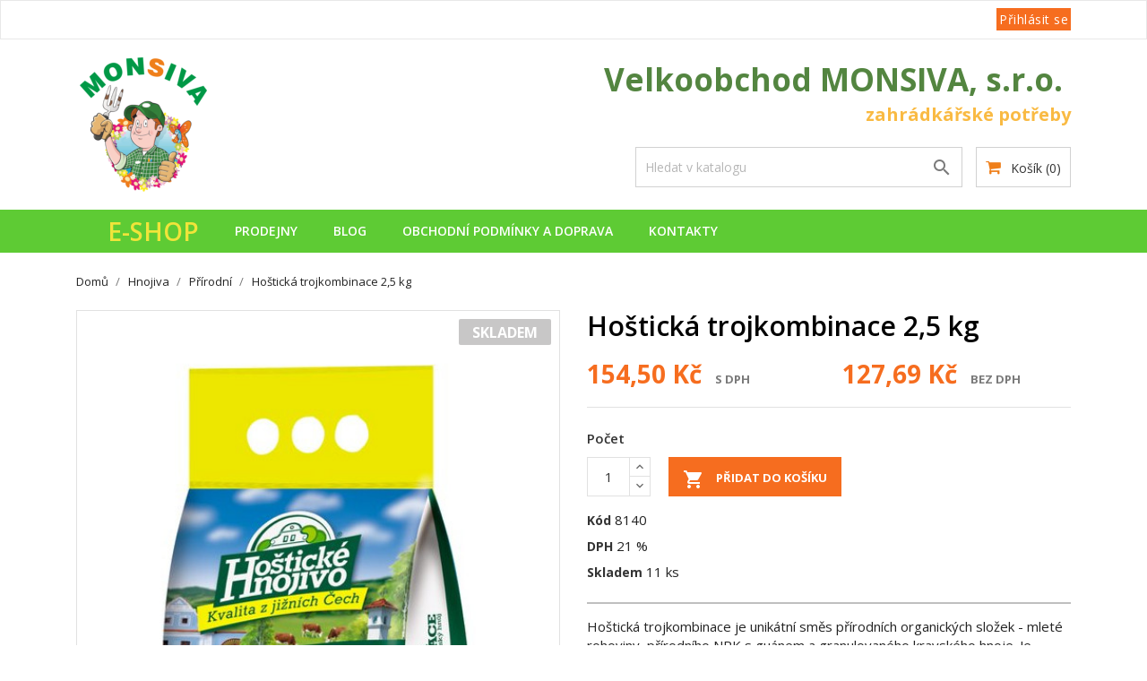

--- FILE ---
content_type: text/html; charset=utf-8
request_url: https://www.monsiva.cz/prirodni/1474-hosticka-trojkombinace-25-kg.html
body_size: 11474
content:
<!doctype html>
<html lang="cs">

    <head>
        
            
  <meta charset="utf-8">


  <meta http-equiv="x-ua-compatible" content="ie=edge">



    <link rel="canonical" href="https://www.monsiva.cz/prirodni/1474-hosticka-trojkombinace-25-kg.html">

  <title>Hoštická trojkombinace 2,5 kg</title>
  <meta name="description" content="">
  <meta name="keywords" content="">
        <link rel="canonical" href="https://www.monsiva.cz/prirodni/1474-hosticka-trojkombinace-25-kg.html">
  


  <meta name="viewport" content="width=device-width, initial-scale=1">



  <link rel="icon" type="image/vnd.microsoft.icon" href="https://www.monsiva.cz/img/favicon.ico?1689234730">
  <link rel="shortcut icon" type="image/x-icon" href="https://www.monsiva.cz/img/favicon.ico?1689234730">
  <link href="https://fonts.googleapis.com/css?family=Open+Sans:300,400,600,700" rel="stylesheet">



    <link rel="stylesheet" href="https://www.monsiva.cz/themes/bizkick/assets/cache/theme-e66ac784.css" type="text/css" media="all">




  

  <script type="text/javascript">
        var prestashop = {"cart":{"products":[],"totals":{"total":{"type":"total","label":"Celkem","amount":0,"value":"0,00\u00a0K\u010d"},"total_including_tax":{"type":"total","label":"Celkem (s DPH)","amount":0,"value":"0,00\u00a0K\u010d"},"total_excluding_tax":{"type":"total","label":"Celkem (bez DPH)","amount":0,"value":"0,00\u00a0K\u010d"}},"subtotals":{"products":{"type":"products","label":"Mezisou\u010det","amount":0,"value":"0,00\u00a0K\u010d"},"discounts":null,"shipping":{"type":"shipping","label":"Doru\u010den\u00ed","amount":0,"value":""},"tax":null},"products_count":0,"summary_string":"0 polo\u017eek","vouchers":{"allowed":0,"added":[]},"discounts":[],"minimalPurchase":0,"minimalPurchaseRequired":""},"currency":{"id":1,"name":"\u010cesk\u00e1 koruna","iso_code":"CZK","iso_code_num":"203","sign":"K\u010d"},"customer":{"lastname":null,"firstname":null,"email":null,"birthday":null,"newsletter":null,"newsletter_date_add":null,"optin":null,"website":null,"company":null,"siret":null,"ape":null,"is_logged":false,"gender":{"type":null,"name":null},"addresses":[]},"language":{"name":"\u010ce\u0161tina (Czech)","iso_code":"cs","locale":"cs-CZ","language_code":"cs-CZ","is_rtl":"0","date_format_lite":"d.m.Y","date_format_full":"d.m.Y H:i:s","id":1},"page":{"title":"","canonical":"https:\/\/www.monsiva.cz\/prirodni\/1474-hosticka-trojkombinace-25-kg.html","meta":{"title":"Ho\u0161tick\u00e1 trojkombinace 2,5 kg","description":"","keywords":"","robots":"index"},"page_name":"product","body_classes":{"lang-cs":true,"lang-rtl":false,"country-CZ":true,"currency-CZK":true,"layout-full-width":true,"page-product":true,"tax-display-enabled":true,"product-id-1474":true,"product-Ho\u0161tick\u00e1 trojkombinace 2,5 kg":true,"product-id-category-33":true,"product-id-manufacturer-0":true,"product-id-supplier-0":true,"product-available-for-order":true},"admin_notifications":[]},"shop":{"name":"Monsiva","logo":"https:\/\/www.monsiva.cz\/img\/logo-1684940809.jpg","stores_icon":"https:\/\/www.monsiva.cz\/img\/logo_stores.png","favicon":"https:\/\/www.monsiva.cz\/img\/favicon.ico"},"urls":{"base_url":"https:\/\/www.monsiva.cz\/","current_url":"https:\/\/www.monsiva.cz\/prirodni\/1474-hosticka-trojkombinace-25-kg.html","shop_domain_url":"https:\/\/www.monsiva.cz","img_ps_url":"https:\/\/www.monsiva.cz\/img\/","img_cat_url":"https:\/\/www.monsiva.cz\/img\/c\/","img_lang_url":"https:\/\/www.monsiva.cz\/img\/l\/","img_prod_url":"https:\/\/www.monsiva.cz\/img\/p\/","img_manu_url":"https:\/\/www.monsiva.cz\/img\/m\/","img_sup_url":"https:\/\/www.monsiva.cz\/img\/su\/","img_ship_url":"https:\/\/www.monsiva.cz\/img\/s\/","img_store_url":"https:\/\/www.monsiva.cz\/img\/st\/","img_col_url":"https:\/\/www.monsiva.cz\/img\/co\/","img_url":"https:\/\/www.monsiva.cz\/themes\/bizkick\/assets\/img\/","css_url":"https:\/\/www.monsiva.cz\/themes\/bizkick\/assets\/css\/","js_url":"https:\/\/www.monsiva.cz\/themes\/bizkick\/assets\/js\/","pic_url":"https:\/\/www.monsiva.cz\/upload\/","pages":{"address":"https:\/\/www.monsiva.cz\/adresa","addresses":"https:\/\/www.monsiva.cz\/adresy","authentication":"https:\/\/www.monsiva.cz\/prihlaseni","cart":"https:\/\/www.monsiva.cz\/kosik","category":"https:\/\/www.monsiva.cz\/index.php?controller=category","cms":"https:\/\/www.monsiva.cz\/index.php?controller=cms","contact":"https:\/\/www.monsiva.cz\/kontakt","discount":"https:\/\/www.monsiva.cz\/sleva","guest_tracking":"https:\/\/www.monsiva.cz\/sledovani-objednavky-navstevnika","history":"https:\/\/www.monsiva.cz\/historie-objednavek","identity":"https:\/\/www.monsiva.cz\/osobni-udaje","index":"https:\/\/www.monsiva.cz\/","my_account":"https:\/\/www.monsiva.cz\/muj-ucet","order_confirmation":"https:\/\/www.monsiva.cz\/potvrzeni-objednavky","order_detail":"https:\/\/www.monsiva.cz\/index.php?controller=order-detail","order_follow":"https:\/\/www.monsiva.cz\/sledovani-objednavky","order":"https:\/\/www.monsiva.cz\/objednavka","order_return":"https:\/\/www.monsiva.cz\/index.php?controller=order-return","order_slip":"https:\/\/www.monsiva.cz\/dobropis","pagenotfound":"https:\/\/www.monsiva.cz\/stranka-nenalezena","password":"https:\/\/www.monsiva.cz\/obnova-hesla","pdf_invoice":"https:\/\/www.monsiva.cz\/index.php?controller=pdf-invoice","pdf_order_return":"https:\/\/www.monsiva.cz\/index.php?controller=pdf-order-return","pdf_order_slip":"https:\/\/www.monsiva.cz\/index.php?controller=pdf-order-slip","prices_drop":"https:\/\/www.monsiva.cz\/slevy","product":"https:\/\/www.monsiva.cz\/index.php?controller=product","search":"https:\/\/www.monsiva.cz\/vyhledavani","sitemap":"https:\/\/www.monsiva.cz\/mapa-stranek","stores":"https:\/\/www.monsiva.cz\/prodejny","supplier":"https:\/\/www.monsiva.cz\/dodavatele","register":"https:\/\/www.monsiva.cz\/prihlaseni?create_account=1","order_login":"https:\/\/www.monsiva.cz\/objednavka?login=1"},"alternative_langs":[],"theme_assets":"\/themes\/bizkick\/assets\/","actions":{"logout":"https:\/\/www.monsiva.cz\/?mylogout="},"no_picture_image":{"bySize":{"small_default":{"url":"https:\/\/www.monsiva.cz\/img\/p\/cs-default-small_default.jpg","width":98,"height":124},"cart_default":{"url":"https:\/\/www.monsiva.cz\/img\/p\/cs-default-cart_default.jpg","width":125,"height":159},"home_default":{"url":"https:\/\/www.monsiva.cz\/img\/p\/cs-default-home_default.jpg","width":350,"height":446},"medium_default":{"url":"https:\/\/www.monsiva.cz\/img\/p\/cs-default-medium_default.jpg","width":452,"height":575},"large_default":{"url":"https:\/\/www.monsiva.cz\/img\/p\/cs-default-large_default.jpg","width":513,"height":655}},"small":{"url":"https:\/\/www.monsiva.cz\/img\/p\/cs-default-small_default.jpg","width":98,"height":124},"medium":{"url":"https:\/\/www.monsiva.cz\/img\/p\/cs-default-home_default.jpg","width":350,"height":446},"large":{"url":"https:\/\/www.monsiva.cz\/img\/p\/cs-default-large_default.jpg","width":513,"height":655},"legend":""}},"configuration":{"display_taxes_label":true,"display_prices_tax_incl":true,"is_catalog":false,"show_prices":true,"opt_in":{"partner":false},"quantity_discount":{"type":"discount","label":"Jednotkov\u00e1 sleva"},"voucher_enabled":0,"return_enabled":0},"field_required":[],"breadcrumb":{"links":[{"title":"Dom\u016f","url":"https:\/\/www.monsiva.cz\/"},{"title":"Hnojiva","url":"https:\/\/www.monsiva.cz\/29-hnojiva"},{"title":"P\u0159\u00edrodn\u00ed","url":"https:\/\/www.monsiva.cz\/33-prirodni"},{"title":"Ho\u0161tick\u00e1 trojkombinace 2,5 kg","url":"https:\/\/www.monsiva.cz\/prirodni\/1474-hosticka-trojkombinace-25-kg.html"}],"count":4},"link":{"protocol_link":"https:\/\/","protocol_content":"https:\/\/"},"time":1768421803,"static_token":"1879958f66c4f656fa26315d9da4ce5c","token":"47e062a77db1b43cb0cea61f1b65258c","debug":false};
        var psemailsubscription_subscription = "https:\/\/www.monsiva.cz\/module\/ps_emailsubscription\/subscription";
        var psr_icon_color = "#F19D76";
      </script>



  



        
    <meta property="og:type" content="product">
    <meta property="og:url" content="https://www.monsiva.cz/prirodni/1474-hosticka-trojkombinace-25-kg.html">
    <meta property="og:title" content="Hoštická trojkombinace 2,5 kg">
    <meta property="og:site_name" content="Monsiva">
    <meta property="og:description" content="">
    <meta property="og:image" content="https://www.monsiva.cz/4343-large_default/hosticka-trojkombinace-25-kg.jpg">
    <meta property="product:pretax_price:amount" content="127.686">
    <meta property="product:pretax_price:currency" content="CZK">
    <meta property="product:price:amount" content="154.5">
    <meta property="product:price:currency" content="CZK">
            <meta property="product:weight:value" content="1.000000">
        <meta property="product:weight:units" content="kg">
    
    </head>

    <body id="product" class="lang-cs country-cz currency-czk layout-full-width page-product tax-display-enabled product-id-1474 product-hosticka-trojkombinace-2-5-kg product-id-category-33 product-id-manufacturer-0 product-id-supplier-0 product-available-for-order">

        
            
        

    <main>
        
                    

        <header id="header">
            
                
    <div class="header-banner">
        <!--div class="my-header-banner">
</div-->
        
    </div>



    <nav class="header-nav" style="line-height: 1">
        <div class="container">
            <div class="row">
                <div class="hidden-sm-down">
                    
                    <div class="col-md-6 col-xs-12 payment-currency-block">
                        <div id="_desktop_currency_selector">
  <div class="currency-selector dropdown js-dropdown" style="display:none">
    <span id="currency-selector-label"></span>
    <button data-target="#" data-toggle="dropdown" class="hidden-sm-down btn-unstyle" aria-haspopup="true" aria-expanded="false" aria-label="Rozevírací nabídka měny">
      <span class="expand-more _gray-darker">CZK Kč</span>
      <i class="material-icons expand-more">&#xE5C5;</i>
    </button>
    <ul class="dropdown-menu hidden-sm-down" aria-labelledby="currency-selector-label">
              <li  class="current" >
          <a title="Česká koruna" rel="nofollow" href="https://www.monsiva.cz/prirodni/1474-hosticka-trojkombinace-25-kg.html?SubmitCurrency=1&amp;id_currency=1" class="dropdown-item">CZK Kč</a>
        </li>
          </ul>
    <select class="link hidden-md-up" aria-labelledby="currency-selector-label">
              <option value="https://www.monsiva.cz/prirodni/1474-hosticka-trojkombinace-25-kg.html?SubmitCurrency=1&amp;id_currency=1" selected="selected">CZK Kč</option>
          </select>
  </div>
</div>

                    </div>
                    <div class="col-md-6 right-nav">
                        <div id="_desktop_user_info">
    <div class="user-info">
                    <a
                href="https://www.monsiva.cz/muj-ucet" class="myLoginButton"
                title="Přihlášení k vašemu zákaznickému účtu"
                rel="nofollow"
                >
                <i class="material-icons">&#xE7FF;</i>
                <span class="hidden-sm-down">Přihlásit se</span>
            </a>
            </div>
</div>

                    </div>
                </div>
                <div class="hidden-md-up text-sm-center mobile">
                    <div class="float-xs-left" id="menu-icon">
                        <i class="material-icons d-inline">&#xE5D2;</i>
                    </div>
                    <div class="float-xs-right" id="_mobile_cart"></div>
                    <div class="float-xs-right" id="_mobile_user_info"></div>
                    <div class="top-logo" id="_mobile_logo"></div>
                    <div class="clearfix"></div>
                </div>
            </div>
        </div>
    </nav>



    <div class="header-top">
        <div class="container">

            <div class="row">
                <div class="col-md-4  hidden-sm-down" id="_desktop_logo">
                    <a href="https://www.monsiva.cz/">
                        <img class="logo img-responsive" src="https://www.monsiva.cz/img/logo-1684940809.jpg" alt="Monsiva">
                    </a>
                </div>

                <div class="col-md-8 col-sm-12 position-static">
                    <div>
                        <div>
                            <div class="my_name" style="color: #538540;font-weight: bold;font-size:35px;float:right">Velkoobchod MONSIVA,  s.r.o.&nbsp;</div>
                            <div class="my_subname" style="color:#f9ba43;font-weight: bold;display: block;font-size:20px;float:right">zahrádkářské potřeby</div>
                            <!--div class="my_slogan">velkoobchodní i maloobchodní prodej &nbsp;</div-->
                        </div>
                    </div>

                    <div class="clearfix" style="margin-bottom:20px"></div>
                    
                    <div>
                        <div id="_desktop_cart">
  <div class="blockcart cart-preview inactive" data-refresh-url="//www.monsiva.cz/module/ps_shoppingcart/ajax">
    <div class="header">
              <i class="fa fa-shopping-cart" aria-hidden="true" style="color:#ef7f1a"></i>
        <span class="hidden-sm-down">Košík</span>
        <span class="cart-products-count">(0)</span>
          </div>
  </div>
</div>
<!-- Block search module TOP -->

<div id="search_widget" class="col-lg-6 col-md-5 col-sm-12 search-widget" data-search-controller-url="//www.monsiva.cz/vyhledavani">
	<form method="get" action="//www.monsiva.cz/vyhledavani">
		<input type="hidden" name="controller" value="search">
		<input type="text" name="s" value="" placeholder="Hledat v katalogu" aria-label="Vyhledávání">
		<button type="submit">
			<i class="material-icons search">&#xE8B6;</i>
      <span class="hidden-xl-down">Vyhledávání</span>
		</button>
	</form>
</div>
<!-- /Block search module TOP -->

                        <div class="clearfix"></div>
                    </div>
                </div>

            </div>
            <div id="mobile_top_menu_wrapper" class="row hidden-md-up" style="display:none;">
                <div class="js-top-menu mobile" id="_mobile_top_menu"></div>
                <div class="js-top-menu-bottom">
                    <div id="_mobile_currency_selector"></div>
                    <div id="_mobile_language_selector"></div>
                    <div id="_mobile_contact_link"></div>
                </div>
            </div>
        </div>
    </div>
    <div class="top-navigation-menu">
    <div class="top-navigation-menu-inner">
        <div class="container">
            <div class="menu navbar-block col-lg-8 col-md-7 js-top-menu position-static hidden-sm-down" id="_desktop_top_menu">
                <ul class="top-menu" id="top-menu" data-depth="0">
                    <li class="classic-list category has-child level0">
                        <a class="dropdown-item my-menu-link-over-main" xtitle="E-shop" href="javascript:void(0)" data-depth="0" onclick="mainMenu.responsiveMenuClick('my_produkty_menu');">
                            <span class="float-xs-right hidden-md-up">
                                <span class="navbar-toggler collapse-icons">
                                    <i class="material-icons add" id='my_produkty_menu_add'></i>
                                    <i class="material-icons remove" id='my_produkty_menu_remove'></i>
                                </span>
                            </span>
                            <span class="eShopMenu">E-shop</span>
                        </a>
                        <div class="classic-menu popover sub-menu js-sub-menu collapse" id="my_produkty_menu" style="top: 36px;">

                            <ul class="top-menu" data-depth="1">
                                                                
                                                                                                        <li class="classic-list category has-child level1">

                                        <div id="top_sub_menu_0">
                                            <ul class="top-menu" data-depth="2">
                                                                                                    <li class="classic-list category level2">
                                                        <a class="dropdown-item my-menu-link-over my-menu-link-over-under" href="https://www.monsiva.cz/26-substraty-a-mulce" data-depth="2" xtitle="Substráty a mulče">
                                                            <img src="https://www.monsiva.cz/img/c/26-small_default.jpg" style="width:55px" alt="Substráty a mulče" class='hidden-lg-down' />
                                                            Substráty a mulče
                                                        </a>
                                                    </li>
                                                                                                    <li class="classic-list category level2">
                                                        <a class="dropdown-item my-menu-link-over my-menu-link-over-under" href="https://www.monsiva.cz/29-hnojiva" data-depth="2" xtitle="Hnojiva">
                                                            <img src="https://www.monsiva.cz/img/c/29-small_default.jpg" style="width:55px" alt="Hnojiva" class='hidden-lg-down' />
                                                            Hnojiva
                                                        </a>
                                                    </li>
                                                                                                    <li class="classic-list category level2">
                                                        <a class="dropdown-item my-menu-link-over my-menu-link-over-under" href="https://www.monsiva.cz/37-postriky" data-depth="2" xtitle="Postřiky">
                                                            <img src="https://www.monsiva.cz/img/c/37-small_default.jpg" style="width:55px" alt="Postřiky" class='hidden-lg-down' />
                                                            Postřiky
                                                        </a>
                                                    </li>
                                                                                                    <li class="classic-list category level2">
                                                        <a class="dropdown-item my-menu-link-over my-menu-link-over-under" href="https://www.monsiva.cz/42-osiva-a-sadba" data-depth="2" xtitle="Osiva a sadba">
                                                            <img src="https://www.monsiva.cz/img/c/42-small_default.jpg" style="width:55px" alt="Osiva a sadba" class='hidden-lg-down' />
                                                            Osiva a sadba
                                                        </a>
                                                    </li>
                                                                                                    <li class="classic-list category level2">
                                                        <a class="dropdown-item my-menu-link-over my-menu-link-over-under" href="https://www.monsiva.cz/46-naradi" data-depth="2" xtitle="Nářadí">
                                                            <img src="https://www.monsiva.cz/img/c/46-small_default.jpg" style="width:55px" alt="Nářadí" class='hidden-lg-down' />
                                                            Nářadí
                                                        </a>
                                                    </li>
                                                                                                    <li class="classic-list category level2">
                                                        <a class="dropdown-item my-menu-link-over my-menu-link-over-under" href="https://www.monsiva.cz/53-kvetinace-obaly-a-truhliky" data-depth="2" xtitle="Květináče, obaly a truhlíky">
                                                            <img src="https://www.monsiva.cz/img/c/53-small_default.jpg" style="width:55px" alt="Květináče, obaly a truhlíky" class='hidden-lg-down' />
                                                            Květináče, obaly a truhlíky
                                                        </a>
                                                    </li>
                                                                                                    <li class="classic-list category level2">
                                                        <a class="dropdown-item my-menu-link-over my-menu-link-over-under" href="https://www.monsiva.cz/61-plachty-textilie-a-site" data-depth="2" xtitle="Plachty, textilie a sítě">
                                                            <img src="https://www.monsiva.cz/img/c/61-small_default.jpg" style="width:55px" alt="Plachty, textilie a sítě" class='hidden-lg-down' />
                                                            Plachty, textilie a sítě
                                                        </a>
                                                    </li>
                                                                                            </ul>
                                        </div>
                                    </li>
                                                                                                        <li class="classic-list category has-child level1">

                                        <div id="top_sub_menu_1">
                                            <ul class="top-menu" data-depth="2">
                                                                                                    <li class="classic-list category level2">
                                                        <a class="dropdown-item my-menu-link-over my-menu-link-over-under" href="https://www.monsiva.cz/66-hubici-pripravky-a-pasti" data-depth="2" xtitle="Hubící přípravky a pasti">
                                                            <img src="https://www.monsiva.cz/img/c/66-small_default.jpg" style="width:55px" alt="Hubící přípravky a pasti" class='hidden-lg-down' />
                                                            Hubící přípravky a pasti
                                                        </a>
                                                    </li>
                                                                                                    <li class="classic-list category level2">
                                                        <a class="dropdown-item my-menu-link-over my-menu-link-over-under" href="https://www.monsiva.cz/71-ostatni-zahradkarske-potreby" data-depth="2" xtitle="Ostatní zahrádkářské potřeby">
                                                            <img src="https://www.monsiva.cz/img/c/71-small_default.jpg" style="width:55px" alt="Ostatní zahrádkářské potřeby" class='hidden-lg-down' />
                                                            Ostatní zahrádkářské potřeby
                                                        </a>
                                                    </li>
                                                                                                    <li class="classic-list category level2">
                                                        <a class="dropdown-item my-menu-link-over my-menu-link-over-under" href="https://www.monsiva.cz/80-chovatelstvi" data-depth="2" xtitle="Chovatelství">
                                                            <img src="https://www.monsiva.cz/img/c/80-small_default.jpg" style="width:55px" alt="Chovatelství" class='hidden-lg-down' />
                                                            Chovatelství
                                                        </a>
                                                    </li>
                                                                                                    <li class="classic-list category level2">
                                                        <a class="dropdown-item my-menu-link-over my-menu-link-over-under" href="https://www.monsiva.cz/85-hrbitovni-sortiment" data-depth="2" xtitle="Hřbitovní sortiment">
                                                            <img src="https://www.monsiva.cz/img/c/85-small_default.jpg" style="width:55px" alt="Hřbitovní sortiment" class='hidden-lg-down' />
                                                            Hřbitovní sortiment
                                                        </a>
                                                    </li>
                                                                                                    <li class="classic-list category level2">
                                                        <a class="dropdown-item my-menu-link-over my-menu-link-over-under" href="https://www.monsiva.cz/86-svicky" data-depth="2" xtitle="Svíčky">
                                                            <img src="https://www.monsiva.cz/img/c/86-small_default.jpg" style="width:55px" alt="Svíčky" class='hidden-lg-down' />
                                                            Svíčky
                                                        </a>
                                                    </li>
                                                                                                    <li class="classic-list category level2">
                                                        <a class="dropdown-item my-menu-link-over my-menu-link-over-under" href="https://www.monsiva.cz/90-potreby-pro-aranzovani" data-depth="2" xtitle="Potřeby pro aranžování">
                                                            <img src="https://www.monsiva.cz/img/c/90-small_default.jpg" style="width:55px" alt="Potřeby pro aranžování" class='hidden-lg-down' />
                                                            Potřeby pro aranžování
                                                        </a>
                                                    </li>
                                                                                                    <li class="classic-list category level2">
                                                        <a class="dropdown-item my-menu-link-over my-menu-link-over-under" href="https://www.monsiva.cz/96-bazenovy-sortiment" data-depth="2" xtitle="Bazénový sortiment">
                                                            <img src="https://www.monsiva.cz/img/c/96-small_default.jpg" style="width:55px" alt="Bazénový sortiment" class='hidden-lg-down' />
                                                            Bazénový sortiment
                                                        </a>
                                                    </li>
                                                                                            </ul>
                                        </div>
                                    </li>
                                                                                                        <li class="classic-list category has-child level1">

                                        <div id="top_sub_menu_2">
                                            <ul class="top-menu" data-depth="2">
                                                                                                    <li class="classic-list category level2">
                                                        <a class="dropdown-item my-menu-link-over my-menu-link-over-under" href="https://www.monsiva.cz/97-zavlazovaci-program" data-depth="2" xtitle="Zavlažovací program">
                                                            <img src="https://www.monsiva.cz/img/c/97-small_default.jpg" style="width:55px" alt="Zavlažovací program" class='hidden-lg-down' />
                                                            Zavlažovací program
                                                        </a>
                                                    </li>
                                                                                                    <li class="classic-list category level2">
                                                        <a class="dropdown-item my-menu-link-over my-menu-link-over-under" href="https://www.monsiva.cz/98-domaci-potreby" data-depth="2" xtitle="Domácí potřeby">
                                                            <img src="https://www.monsiva.cz/img/c/98-small_default.jpg" style="width:55px" alt="Domácí potřeby" class='hidden-lg-down' />
                                                            Domácí potřeby
                                                        </a>
                                                    </li>
                                                                                                    <li class="classic-list category level2">
                                                        <a class="dropdown-item my-menu-link-over my-menu-link-over-under" href="https://www.monsiva.cz/106-semena" data-depth="2" xtitle="Semena">
                                                            <img src="https://www.monsiva.cz/img/c/106-small_default.jpg" style="width:55px" alt="Semena" class='hidden-lg-down' />
                                                            Semena
                                                        </a>
                                                    </li>
                                                                                                    <li class="classic-list category level2">
                                                        <a class="dropdown-item my-menu-link-over my-menu-link-over-under" href="https://www.monsiva.cz/110-vanoce" data-depth="2" xtitle="Vánoce">
                                                            <img src="https://www.monsiva.cz/img/c/110-small_default.jpg" style="width:55px" alt="Vánoce" class='hidden-lg-down' />
                                                            Vánoce
                                                        </a>
                                                    </li>
                                                                                                    <li class="classic-list category level2">
                                                        <a class="dropdown-item my-menu-link-over my-menu-link-over-under" href="https://www.monsiva.cz/111-velikonoce" data-depth="2" xtitle="Velikonoce">
                                                            <img src="https://www.monsiva.cz/img/c/111-small_default.jpg" style="width:55px" alt="Velikonoce" class='hidden-lg-down' />
                                                            Velikonoce
                                                        </a>
                                                    </li>
                                                                                            </ul>
                                        </div>
                                    </li>
                                                            </ul>
                        </div>
                    </li>

                                                                <li class="classic-list category level0">
                            <a class="dropdown-item my-menu-link-over-main" href="https://www.monsiva.cz/stranky/6-prodejny" data-depth="0" xtitle="Prodejny">
                                Prodejny
                            </a>
                        </li>
                                            <li class="classic-list category level0">
                            <a class="dropdown-item my-menu-link-over-main" href="/blog" data-depth="0" xtitle="Blog">
                                Blog
                            </a>
                        </li>
                                            <li class="classic-list category level0">
                            <a class="dropdown-item my-menu-link-over-main" href="https://www.monsiva.cz/stranky/7-obchodni-podminky-a-doprava" data-depth="0" xtitle="Obchodní podmínky a doprava">
                                Obchodní podmínky a doprava
                            </a>
                        </li>
                                            <li class="classic-list category level0">
                            <a class="dropdown-item my-menu-link-over-main" href="https://www.monsiva.cz/stranky/8-kontakty" data-depth="0" xtitle="Kontakty">
                                Kontakty
                            </a>
                        </li>
                    
                </ul>

                <div class="clearfix"></div>
            </div>
        </div>
    </div>
</div>


            
        </header>

        
            
<aside id="notifications">
  <div class="container">
    
    
    
      </div>
</aside>
        
        
        <section id="wrapper">
            
            <div class="container">
                
                    <nav data-depth="4" class="breadcrumb hidden-sm-down">
  <ol itemscope itemtype="http://schema.org/BreadcrumbList">
          
        <li itemprop="itemListElement" itemscope itemtype="http://schema.org/ListItem">
          <a itemprop="item" href="https://www.monsiva.cz/">
            <span itemprop="name">Domů</span>
          </a>
          <meta itemprop="position" content="1">
        </li>
      
          
        <li itemprop="itemListElement" itemscope itemtype="http://schema.org/ListItem">
          <a itemprop="item" href="https://www.monsiva.cz/29-hnojiva">
            <span itemprop="name">Hnojiva</span>
          </a>
          <meta itemprop="position" content="2">
        </li>
      
          
        <li itemprop="itemListElement" itemscope itemtype="http://schema.org/ListItem">
          <a itemprop="item" href="https://www.monsiva.cz/33-prirodni">
            <span itemprop="name">Přírodní</span>
          </a>
          <meta itemprop="position" content="3">
        </li>
      
          
        <li itemprop="itemListElement" itemscope itemtype="http://schema.org/ListItem">
          <a itemprop="item" href="https://www.monsiva.cz/prirodni/1474-hosticka-trojkombinace-25-kg.html">
            <span itemprop="name">Hoštická trojkombinace 2,5 kg</span>
          </a>
          <meta itemprop="position" content="4">
        </li>
      
      </ol>
</nav>
                
                <div class="row">
                    

                    
  <div id="content-wrapper">
    
    

    <section id="main" itemscope itemtype="https://schema.org/Product">
        <meta itemprop="url" content="https://www.monsiva.cz/prirodni/1474-hosticka-trojkombinace-25-kg.html">

        <div class="row">
            <div class="col-md-6">
                
                    <section class="page-content" id="content">
                        
                            
                                <ul class="product-flags">
                    
    
    
    
    
    

            <li class="product-flag" style="background:#c8c7c7">Skladem</li>
        
    
</ul>
                            

                            
                                <div class="images-container">
    
        <div class="product-cover">
                            <img class="js-qv-product-cover" src="https://www.monsiva.cz/4343-large_default/hosticka-trojkombinace-25-kg.jpg" alt="" title="" style="width:100%;" itemprop="image">
                <div class="layer hidden-sm-down" data-toggle="modal" data-target="#product-modal">
                    <i class="material-icons zoom-in">search</i>
                </div>
                    </div>
    

    
        <div class="js-qv-mask mask">
            <ul class="product-images js-qv-product-images">
                                    <li class="thumb-container">
                        <img
                            class="thumb js-thumb  selected "
                            data-image-medium-src="https://www.monsiva.cz/4343-medium_default/hosticka-trojkombinace-25-kg.jpg"
                            data-image-large-src="https://www.monsiva.cz/4343-large_default/hosticka-trojkombinace-25-kg.jpg"
                            src="https://www.monsiva.cz/4343-home_default/hosticka-trojkombinace-25-kg.jpg"
                            alt=""
                            title=""
                            width="100"
                            itemprop="image"
                            >
                    </li>
                            </ul>
        </div>
    
</div>

                            
                            <div class="scroll-box-arrows">
                                <i class="material-icons left">&#xE314;</i>
                                <i class="material-icons right">&#xE315;</i>
                            </div>

                        
                    </section>
                
            </div>
            <div class="col-md-6">
                
                    
                        <h1 class="h1" itemprop="name">Hoštická trojkombinace 2,5 kg</h1>
                    
                
                
                        <div class="product-prices">
        
                    

        
            <div
                class="product-price h5 "
                itemprop="offers"
                itemscope
                itemtype="https://schema.org/Offer"
                style="width:100%"
                >
                <link itemprop="availability" href="https://schema.org/InStock"/>
                <meta itemprop="priceCurrency" content="CZK">


                
                <div class="conteiner">
                    <div class="row">
                        <div class="col-md-6">
                            <span itemprop="price" content="154.5">154,50 Kč</span>
                            <span class="my-tax-shipping-delivery-label">
                                                                    S DPH
                                                                
                                
                            </span>


                                                    </div>

                        <div class="col-md-6">
                            <span itemprop="price" content="127.686">127,69 Kč</span>
                            <span class="my-tax-shipping-delivery-label">
                                    BEZ DPH
                            </span>


                                                    </div>
                    </div>
                </div>

                
                                    
            </div>
        

        
                    

        
                            

        
                    

        

    </div>
                

                <div class="product-information" style="margin-top:0px;margin-bottom:0px;padding-top:0px;padding-bottom:0px;">
                    
                    <div class="product-actions">
                        
                            <form action="https://www.monsiva.cz/kosik" method="post" id="add-to-cart-or-refresh">
                                <input type="hidden" name="token" value="1879958f66c4f656fa26315d9da4ce5c">
                                <input type="hidden" name="id_product" value="1474" id="product_page_product_id">
                                <input type="hidden" name="id_customization" value="0" id="product_customization_id">

                                
                                    <div class="product-variants">
  </div>
                                

                                
                                                                    

                                
                                    <section class="product-discounts">
  </section>
                                

                                
                                    <div class="product-add-to-cart">
      <span class="control-label">Počet</span>

    
      <div class="product-quantity clearfix">
        <div class="qty">
          <input
            type="number"
            name="qty"
            id="quantity_wanted"
            value="1"
            class="input-group"
            min="1"
            aria-label="Počet"
          >
        </div>

        <div class="add">
          <button
            class="btn btn-primary add-to-cart"
            data-button-action="add-to-cart"
            type="submit"
                      >
            <i class="material-icons shopping-cart">&#xE547;</i>
            Přidat do košíku
          </button>
        </div>
      </div>
    

    
      <span id="product-availability">
              </span>
    
    
    
      <p class="product-minimal-quantity">
              </p>
    
  </div>
                                

                                
                                
                                    <input class="product-refresh ps-hidden-by-js" name="refresh" type="submit" value="Obnovit">
                                
                            </form>
                        
                    </div>

                                            <div class="product-reference">
                            <label class="label" style="font-weight:bold">Kód </label>
                            <span itemprop="sku">8140</span>
                        </div>
                    
                    <div class="product-reference">
                        <label class="label" style="font-weight:bold">DPH</label>
                                                <span itemprop="sku">21 %</span>
                    </div>

                    
                                            




                    
                                                    <div class="product-quantities">
                                <label class="label" style="font-weight:bold">Skladem</label>
                                <span data-stock="11" data-allow-oosp="0">11 ks</span>
                            </div>
                                            


                    
                        <div class="product-description my-product-description"><div>Hoštická trojkombinace je unikátní směs přírodních organických složek - mleté rohoviny, přírodního NPK s guánem a granulovaného kravského hnoje. Je určena hlavně k základnímu vyhnojení půdy ve sklenících, pařeništích a na záhonech. Zvyšuje podíl humusu v</div></div>
                    


                    
                        <div class="blockreassurance_product">
        <div class="clearfix"></div>
</div>

                    
                </div>
            </div>
        </div>
        
        
                    

        
            <section class="featured-products clearfix mt-3">
    <div class="container">
        <div class="product-section-title">
            <h2 class="h1 products-section-title text-uppercase">Zákazníci, kteří si koupili tento produkt, koupili také:</h2>
        </div>
        <div class="products-grid">
            <div class="row">
                <div class="products product-slider">
                                            
    <div class="product-item">
        <article class="product-miniature js-product-miniature" data-id-product="2656" data-id-product-attribute="0" itemscope itemtype="http://schema.org/Product">
            <div class="thumbnail-container">
                <div class="product-image-block">
                    
                                                    <a href="https://www.monsiva.cz/byliny/2656-bazalka-pokemon-kompaktnido-nadob.html" class="thumbnail product-thumbnail">
                                <img
                                    src="https://www.monsiva.cz/1889-home_default/bazalka-pokemon-kompaktnido-nadob.jpg"
                                    loading="lazy"
                                    alt="Bazalka POKEMON - kompaktní,do nádob"
                                    data-full-size-image-url = "https://www.monsiva.cz/1889-large_default/bazalka-pokemon-kompaktnido-nadob.jpg" 
                                    width="350"
                                    height="446"
                                    />
                            </a>
                        
                    
                    


                    
                        <ul class="product-flags">
                    
    
    
             
            <li class="product-flag out_of_stock">Vyprodáno</li>
                    
    
    

    
    
</ul>
                    

                    <div class="highlighted-informations no-variants hidden-sm-down">
                        
                            <a class="quick-view" href="#" data-link-action="quickview">
                                <i class="material-icons search">&#xE8B6;</i> Rychlý náhled
                            </a>
                        
                        
                                                    
                    </div>
                </div>
                <div class="product-description">
                    
                        <h1 class="h3 product-title" itemprop="name"><a href="https://www.monsiva.cz/byliny/2656-bazalka-pokemon-kompaktnido-nadob.html">Bazalka POKEMON - kompaktní,do nádob</a></h1>
                        
                        
                        <!-- div class="product-short-desc" id="product-description-short-2656" itemprop="description"><div><span></span></div></div -->
                        
                    
                                                    <div class="product-price-and-shipping">
                                
                                

                                <span class="sr-only">Cena</span>
                                
                                <p style="margin-bottom: 0px; margin-top: -3px;">
                                  <span "itemprop="price" class="h3 product-title">39,50 Kč</span>
                                </p>
                                <span itemprop="price" class="price">35,27 Kč bez DPH</span>

                                

                                
                            </div>
                                            
                    <div class="add">
                        <form action="https://www.monsiva.cz/kosik" class="cart-form-url" method="post">
                            <input type="hidden" name="token" class="cart-form-token" value="1879958f66c4f656fa26315d9da4ce5c">
                            <input type="hidden" value="2656" name="id_product">
                            
                                                        <input type="text" id="myInput" disabled class="my-product-textbox-disabled" value="0" name="qty" />
                                <a class="btn btn-primary my-product-button-disabled">Vyprodáno</a>
                                                    </form>
                    </div>
                    
                        
                    
                </div>
            </div>
        </article>
    </div>

                                            
    <div class="product-item">
        <article class="product-miniature js-product-miniature" data-id-product="1353" data-id-product-attribute="0" itemscope itemtype="http://schema.org/Product">
            <div class="thumbnail-container">
                <div class="product-image-block">
                    
                                                    <a href="https://www.monsiva.cz/substraty/1353-raselina-agro-10-l.html" class="thumbnail product-thumbnail">
                                <img
                                    src="https://www.monsiva.cz/5530-home_default/raselina-agro-10-l.jpg"
                                    loading="lazy"
                                    alt="Rašelina AGRO 10 l"
                                    data-full-size-image-url = "https://www.monsiva.cz/5530-large_default/raselina-agro-10-l.jpg" 
                                    width="350"
                                    height="446"
                                    />
                            </a>
                        
                    
                    


                    
                        <ul class="product-flags">
                    
    
    
    
    
    

            <li class="product-flag" style="background:#c8c7c7">Skladem</li>
        
    
</ul>
                    

                    <div class="highlighted-informations no-variants hidden-sm-down">
                        
                            <a class="quick-view" href="#" data-link-action="quickview">
                                <i class="material-icons search">&#xE8B6;</i> Rychlý náhled
                            </a>
                        
                        
                                                    
                    </div>
                </div>
                <div class="product-description">
                    
                        <h1 class="h3 product-title" itemprop="name"><a href="https://www.monsiva.cz/substraty/1353-raselina-agro-10-l.html">Rašelina AGRO 10 l</a></h1>
                        
                        
                        <!-- div class="product-short-desc" id="product-description-short-1353" itemprop="description"><div><span></span></div></div -->
                        
                    
                                                    <div class="product-price-and-shipping">
                                
                                

                                <span class="sr-only">Cena</span>
                                
                                <p style="margin-bottom: 0px; margin-top: -3px;">
                                  <span "itemprop="price" class="h3 product-title">71,70 Kč</span>
                                </p>
                                <span itemprop="price" class="price">59,26 Kč bez DPH</span>

                                

                                
                            </div>
                                            
                    <div class="add">
                        <form action="https://www.monsiva.cz/kosik" class="cart-form-url" method="post">
                            <input type="hidden" name="token" class="cart-form-token" value="1879958f66c4f656fa26315d9da4ce5c">
                            <input type="hidden" value="1353" name="id_product">
                            
                                                                                        <input type="text" id="i13536NkeB300IJXJcAZhRlPgHg" class="my-product-textbox" value="1" name="qty" />
                                <button onclick="myProduct.checkAddToCart(1353, this, 'i13536NkeB300IJXJcAZhRlPgHg');" data-button-action="add-to-cart" class="btn btn-primary my-product-button">Přidat do košíku</button>
                                                    </form>
                    </div>
                    
                        
                    
                </div>
            </div>
        </article>
    </div>

                                            
    <div class="product-item">
        <article class="product-miniature js-product-miniature" data-id-product="1544" data-id-product-attribute="0" itemscope itemtype="http://schema.org/Product">
            <div class="thumbnail-container">
                <div class="product-image-block">
                    
                                                    <a href="https://www.monsiva.cz/organomineralni/1544-orgamin-maliny-a-ostruziny-1-kg.html" class="thumbnail product-thumbnail">
                                <img
                                    src="https://www.monsiva.cz/4991-home_default/orgamin-maliny-a-ostruziny-1-kg.jpg"
                                    loading="lazy"
                                    alt="Orgamin maliny a ostružiny 1 kg"
                                    data-full-size-image-url = "https://www.monsiva.cz/4991-large_default/orgamin-maliny-a-ostruziny-1-kg.jpg" 
                                    width="350"
                                    height="446"
                                    />
                            </a>
                        
                    
                    


                    
                        <ul class="product-flags">
                    
    
    
    
    
    

            <li class="product-flag" style="background:#c8c7c7">Skladem</li>
        
    
</ul>
                    

                    <div class="highlighted-informations no-variants hidden-sm-down">
                        
                            <a class="quick-view" href="#" data-link-action="quickview">
                                <i class="material-icons search">&#xE8B6;</i> Rychlý náhled
                            </a>
                        
                        
                                                    
                    </div>
                </div>
                <div class="product-description">
                    
                        <h1 class="h3 product-title" itemprop="name"><a href="https://www.monsiva.cz/organomineralni/1544-orgamin-maliny-a-ostruziny-1-kg.html">Orgamin maliny a ostružiny 1 kg</a></h1>
                        
                        
                        <!-- div class="product-short-desc" id="product-description-short-1544" itemprop="description"><div>12 ks/bal</div></div -->
                        
                    
                                                    <div class="product-price-and-shipping">
                                
                                

                                <span class="sr-only">Cena</span>
                                
                                <p style="margin-bottom: 0px; margin-top: -3px;">
                                  <span "itemprop="price" class="h3 product-title">104,40 Kč</span>
                                </p>
                                <span itemprop="price" class="price">86,28 Kč bez DPH</span>

                                

                                
                            </div>
                                            
                    <div class="add">
                        <form action="https://www.monsiva.cz/kosik" class="cart-form-url" method="post">
                            <input type="hidden" name="token" class="cart-form-token" value="1879958f66c4f656fa26315d9da4ce5c">
                            <input type="hidden" value="1544" name="id_product">
                            
                                                                                        <input type="text" id="i15443xs-AL1Of.R2OYo4gBfHEg" class="my-product-textbox" value="1" name="qty" />
                                <button onclick="myProduct.checkAddToCart(1544, this, 'i15443xs-AL1Of.R2OYo4gBfHEg');" data-button-action="add-to-cart" class="btn btn-primary my-product-button">Přidat do košíku</button>
                                                    </form>
                    </div>
                    
                        
                    
                </div>
            </div>
        </article>
    </div>

                                            
    <div class="product-item">
        <article class="product-miniature js-product-miniature" data-id-product="734" data-id-product-attribute="0" itemscope itemtype="http://schema.org/Product">
            <div class="thumbnail-container">
                <div class="product-image-block">
                    
                                                    <a href="https://www.monsiva.cz/mineralni/734-vapenec-dolomiticky-mlety-5-kg-agro.html" class="thumbnail product-thumbnail">
                                <img
                                    src="https://www.monsiva.cz/6129-home_default/vapenec-dolomiticky-mlety-5-kg-agro.jpg"
                                    loading="lazy"
                                    alt="Vápenec dolomitický MLETÝ- 5 kg AGRO"
                                    data-full-size-image-url = "https://www.monsiva.cz/6129-large_default/vapenec-dolomiticky-mlety-5-kg-agro.jpg" 
                                    width="350"
                                    height="446"
                                    />
                            </a>
                        
                    
                    


                    
                        <ul class="product-flags">
                    
    
    
    
    
    

            <li class="product-flag" style="background:#c8c7c7">Skladem</li>
        
    
</ul>
                    

                    <div class="highlighted-informations no-variants hidden-sm-down">
                        
                            <a class="quick-view" href="#" data-link-action="quickview">
                                <i class="material-icons search">&#xE8B6;</i> Rychlý náhled
                            </a>
                        
                        
                                                    
                    </div>
                </div>
                <div class="product-description">
                    
                        <h1 class="h3 product-title" itemprop="name"><a href="https://www.monsiva.cz/mineralni/734-vapenec-dolomiticky-mlety-5-kg-agro.html">Vápenec dolomitický MLETÝ- 5 kg AGRO</a></h1>
                        
                        
                        <!-- div class="product-short-desc" id="product-description-short-734" itemprop="description"><div><span></span></div></div -->
                        
                    
                                                    <div class="product-price-and-shipping">
                                
                                

                                <span class="sr-only">Cena</span>
                                
                                <p style="margin-bottom: 0px; margin-top: -3px;">
                                  <span "itemprop="price" class="h3 product-title">63,40 Kč</span>
                                </p>
                                <span itemprop="price" class="price">52,40 Kč bez DPH</span>

                                

                                
                            </div>
                                            
                    <div class="add">
                        <form action="https://www.monsiva.cz/kosik" class="cart-form-url" method="post">
                            <input type="hidden" name="token" class="cart-form-token" value="1879958f66c4f656fa26315d9da4ce5c">
                            <input type="hidden" value="734" name="id_product">
                            
                                                                                        <input type="text" id="i734cw3VT1BuSqPqLhW7K9Iszg" class="my-product-textbox" value="1" name="qty" />
                                <button onclick="myProduct.checkAddToCart(734, this, 'i734cw3VT1BuSqPqLhW7K9Iszg');" data-button-action="add-to-cart" class="btn btn-primary my-product-button">Přidat do košíku</button>
                                                    </form>
                    </div>
                    
                        
                    
                </div>
            </div>
        </article>
    </div>

                                            
    <div class="product-item">
        <article class="product-miniature js-product-miniature" data-id-product="534" data-id-product-attribute="0" itemscope itemtype="http://schema.org/Product">
            <div class="thumbnail-container">
                <div class="product-image-block">
                    
                                                    <a href="https://www.monsiva.cz/kapalna/534-floria-kaphnojpro-kyselomilne-rostl1l.html" class="thumbnail product-thumbnail">
                                <img
                                    src="https://www.monsiva.cz/7116-home_default/floria-kaphnojpro-kyselomilne-rostl1l.jpg"
                                    loading="lazy"
                                    alt="FLORIA Kap.hnoj.pro kyselomilné rostl.1l"
                                    data-full-size-image-url = "https://www.monsiva.cz/7116-large_default/floria-kaphnojpro-kyselomilne-rostl1l.jpg" 
                                    width="350"
                                    height="446"
                                    />
                            </a>
                        
                    
                    


                    
                        <ul class="product-flags">
                    
    
            
          
                    
        

        
    
    
      
        <li class="product-flag new">Novinka</li>
        
    

            <li class="product-flag" style="background:#c8c7c7">Skladem</li>
        
    
</ul>
                    

                    <div class="highlighted-informations no-variants hidden-sm-down">
                        
                            <a class="quick-view" href="#" data-link-action="quickview">
                                <i class="material-icons search">&#xE8B6;</i> Rychlý náhled
                            </a>
                        
                        
                                                    
                    </div>
                </div>
                <div class="product-description">
                    
                        <h1 class="h3 product-title" itemprop="name"><a href="https://www.monsiva.cz/kapalna/534-floria-kaphnojpro-kyselomilne-rostl1l.html">FLORIA Kap.hnoj.pro kyselomilné rostl.1l</a></h1>
                        
                        
                        <!-- div class="product-short-desc" id="product-description-short-534" itemprop="description"><div>12 ks/bal</div></div -->
                        
                    
                                                    <div class="product-price-and-shipping">
                                
                                

                                <span class="sr-only">Cena</span>
                                
                                <p style="margin-bottom: 0px; margin-top: -3px;">
                                  <span "itemprop="price" class="h3 product-title">140,60 Kč</span>
                                </p>
                                <span itemprop="price" class="price">116,20 Kč bez DPH</span>

                                

                                
                            </div>
                                            
                    <div class="add">
                        <form action="https://www.monsiva.cz/kosik" class="cart-form-url" method="post">
                            <input type="hidden" name="token" class="cart-form-token" value="1879958f66c4f656fa26315d9da4ce5c">
                            <input type="hidden" value="534" name="id_product">
                            
                                                                                        <input type="text" id="i534dmo2naLc7hXaneKOyvZa7g" class="my-product-textbox" value="1" name="qty" />
                                <button onclick="myProduct.checkAddToCart(534, this, 'i534dmo2naLc7hXaneKOyvZa7g');" data-button-action="add-to-cart" class="btn btn-primary my-product-button">Přidat do košíku</button>
                                                    </form>
                    </div>
                    
                        
                    
                </div>
            </div>
        </article>
    </div>

                                            
    <div class="product-item">
        <article class="product-miniature js-product-miniature" data-id-product="1237" data-id-product-attribute="0" itemscope itemtype="http://schema.org/Product">
            <div class="thumbnail-container">
                <div class="product-image-block">
                    
                                                    <a href="https://www.monsiva.cz/zelenina/1237-petrzel-hanacka-korenova.html" class="thumbnail product-thumbnail">
                                <img
                                    src="https://www.monsiva.cz/779-home_default/petrzel-hanacka-korenova.jpg"
                                    loading="lazy"
                                    alt="Petržel Hanácká - kořenová"
                                    data-full-size-image-url = "https://www.monsiva.cz/779-large_default/petrzel-hanacka-korenova.jpg" 
                                    width="350"
                                    height="446"
                                    />
                            </a>
                        
                    
                    


                    
                        <ul class="product-flags">
                    
    
    
    
    
    

            <li class="product-flag" style="background:#c8c7c7">Skladem</li>
        
    
</ul>
                    

                    <div class="highlighted-informations no-variants hidden-sm-down">
                        
                            <a class="quick-view" href="#" data-link-action="quickview">
                                <i class="material-icons search">&#xE8B6;</i> Rychlý náhled
                            </a>
                        
                        
                                                    
                    </div>
                </div>
                <div class="product-description">
                    
                        <h1 class="h3 product-title" itemprop="name"><a href="https://www.monsiva.cz/zelenina/1237-petrzel-hanacka-korenova.html">Petržel Hanácká - kořenová</a></h1>
                        
                        
                        <!-- div class="product-short-desc" id="product-description-short-1237" itemprop="description"><div><span></span></div></div -->
                        
                    
                                                    <div class="product-price-and-shipping">
                                
                                

                                <span class="sr-only">Cena</span>
                                
                                <p style="margin-bottom: 0px; margin-top: -3px;">
                                  <span "itemprop="price" class="h3 product-title">22,00 Kč</span>
                                </p>
                                <span itemprop="price" class="price">19,64 Kč bez DPH</span>

                                

                                
                            </div>
                                            
                    <div class="add">
                        <form action="https://www.monsiva.cz/kosik" class="cart-form-url" method="post">
                            <input type="hidden" name="token" class="cart-form-token" value="1879958f66c4f656fa26315d9da4ce5c">
                            <input type="hidden" value="1237" name="id_product">
                            
                                                                                        <input type="text" id="i1237G011O-wJfFHTx3-VD3h2vQ" class="my-product-textbox" value="1" name="qty" />
                                <button onclick="myProduct.checkAddToCart(1237, this, 'i1237G011O-wJfFHTx3-VD3h2vQ');" data-button-action="add-to-cart" class="btn btn-primary my-product-button">Přidat do košíku</button>
                                                    </form>
                    </div>
                    
                        
                    
                </div>
            </div>
        </article>
    </div>

                                            
    <div class="product-item">
        <article class="product-miniature js-product-miniature" data-id-product="3937" data-id-product-attribute="0" itemscope itemtype="http://schema.org/Product">
            <div class="thumbnail-container">
                <div class="product-image-block">
                    
                                                    <a href="https://www.monsiva.cz/zahradni-konve/3937-konev-10-l-zahradni-zebra-salvej.html" class="thumbnail product-thumbnail">
                                <img
                                    src="https://www.monsiva.cz/4691-home_default/konev-10-l-zahradni-zebra-salvej.jpg"
                                    loading="lazy"
                                    alt="Konev 10 l zahradní ZEBRA šalvěj"
                                    data-full-size-image-url = "https://www.monsiva.cz/4691-large_default/konev-10-l-zahradni-zebra-salvej.jpg" 
                                    width="350"
                                    height="446"
                                    />
                            </a>
                        
                    
                    


                    
                        <ul class="product-flags">
                    
    
    
    
    
    

            <li class="product-flag" style="background:#c8c7c7">Skladem</li>
        
    
</ul>
                    

                    <div class="highlighted-informations no-variants hidden-sm-down">
                        
                            <a class="quick-view" href="#" data-link-action="quickview">
                                <i class="material-icons search">&#xE8B6;</i> Rychlý náhled
                            </a>
                        
                        
                                                    
                    </div>
                </div>
                <div class="product-description">
                    
                        <h1 class="h3 product-title" itemprop="name"><a href="https://www.monsiva.cz/zahradni-konve/3937-konev-10-l-zahradni-zebra-salvej.html">Konev 10 l zahradní ZEBRA šalvěj</a></h1>
                        
                        
                        <!-- div class="product-short-desc" id="product-description-short-3937" itemprop="description"><div><span></span></div></div -->
                        
                    
                                                    <div class="product-price-and-shipping">
                                
                                

                                <span class="sr-only">Cena</span>
                                
                                <p style="margin-bottom: 0px; margin-top: -3px;">
                                  <span "itemprop="price" class="h3 product-title">115,50 Kč</span>
                                </p>
                                <span itemprop="price" class="price">95,45 Kč bez DPH</span>

                                

                                
                            </div>
                                            
                    <div class="add">
                        <form action="https://www.monsiva.cz/kosik" class="cart-form-url" method="post">
                            <input type="hidden" name="token" class="cart-form-token" value="1879958f66c4f656fa26315d9da4ce5c">
                            <input type="hidden" value="3937" name="id_product">
                            
                                                                                        <input type="text" id="i39378D1Hs6-J1azi7EvA-oOYbA" class="my-product-textbox" value="1" name="qty" />
                                <button onclick="myProduct.checkAddToCart(3937, this, 'i39378D1Hs6-J1azi7EvA-oOYbA');" data-button-action="add-to-cart" class="btn btn-primary my-product-button">Přidat do košíku</button>
                                                    </form>
                    </div>
                    
                        
                    
                </div>
            </div>
        </article>
    </div>

                                            
    <div class="product-item">
        <article class="product-miniature js-product-miniature" data-id-product="1575" data-id-product-attribute="0" itemscope itemtype="http://schema.org/Product">
            <div class="thumbnail-container">
                <div class="product-image-block">
                    
                                                    <a href="https://www.monsiva.cz/organomineralni/1575-orgamin-thuje-cyprisky-1-kg.html" class="thumbnail product-thumbnail">
                                <img
                                    src="https://www.monsiva.cz/4997-home_default/orgamin-thuje-cyprisky-1-kg.jpg"
                                    loading="lazy"
                                    alt="Orgamin thůje, cypřišky 1 kg"
                                    data-full-size-image-url = "https://www.monsiva.cz/4997-large_default/orgamin-thuje-cyprisky-1-kg.jpg" 
                                    width="350"
                                    height="446"
                                    />
                            </a>
                        
                    
                    


                    
                        <ul class="product-flags">
                    
    
    
    
    
    

            <li class="product-flag" style="background:#c8c7c7">Skladem</li>
        
    
</ul>
                    

                    <div class="highlighted-informations no-variants hidden-sm-down">
                        
                            <a class="quick-view" href="#" data-link-action="quickview">
                                <i class="material-icons search">&#xE8B6;</i> Rychlý náhled
                            </a>
                        
                        
                                                    
                    </div>
                </div>
                <div class="product-description">
                    
                        <h1 class="h3 product-title" itemprop="name"><a href="https://www.monsiva.cz/organomineralni/1575-orgamin-thuje-cyprisky-1-kg.html">Orgamin thůje, cypřišky 1 kg</a></h1>
                        
                        
                        <!-- div class="product-short-desc" id="product-description-short-1575" itemprop="description"><div>12 ks/bal</div></div -->
                        
                    
                                                    <div class="product-price-and-shipping">
                                
                                

                                <span class="sr-only">Cena</span>
                                
                                <p style="margin-bottom: 0px; margin-top: -3px;">
                                  <span "itemprop="price" class="h3 product-title">104,40 Kč</span>
                                </p>
                                <span itemprop="price" class="price">86,28 Kč bez DPH</span>

                                

                                
                            </div>
                                            
                    <div class="add">
                        <form action="https://www.monsiva.cz/kosik" class="cart-form-url" method="post">
                            <input type="hidden" name="token" class="cart-form-token" value="1879958f66c4f656fa26315d9da4ce5c">
                            <input type="hidden" value="1575" name="id_product">
                            
                                                                                        <input type="text" id="i1575uBAJYjc9KJqgHE5H4DLDzA" class="my-product-textbox" value="1" name="qty" />
                                <button onclick="myProduct.checkAddToCart(1575, this, 'i1575uBAJYjc9KJqgHE5H4DLDzA');" data-button-action="add-to-cart" class="btn btn-primary my-product-button">Přidat do košíku</button>
                                                    </form>
                    </div>
                    
                        
                    
                </div>
            </div>
        </article>
    </div>

                                    </div>
            </div>
        </div>
    </div>
</section>

        

        
            <div class="modal fade js-product-images-modal" id="product-modal">
  <div class="modal-dialog" role="document">
    <div class="modal-content">
      <div class="modal-body">
                <figure>
          <img class="js-modal-product-cover product-cover-modal" width="513" src="https://www.monsiva.cz/4343-large_default/hosticka-trojkombinace-25-kg.jpg" alt="" title="" itemprop="image">
          <figcaption class="image-caption">
          
            <div id="product-description-short" class="product-short-desc" itemprop="description">Hoštická trojkombinace 2,5 kg</div>
          
        </figcaption>
        </figure>
        <aside id="thumbnails" class="thumbnails js-thumbnails text-sm-center">
          
            <div class="js-modal-mask mask  nomargin ">
              <ul class="product-images js-modal-product-images">
                                  <li class="thumb-container">
                    <img data-image-large-src="https://www.monsiva.cz/4343-large_default/hosticka-trojkombinace-25-kg.jpg" class="thumb js-modal-thumb" src="https://www.monsiva.cz/4343-home_default/hosticka-trojkombinace-25-kg.jpg" alt="" title="" width="350" itemprop="image">
                  </li>
                              </ul>
            </div>
          
                  </aside>
      </div>
    </div><!-- /.modal-content -->
  </div><!-- /.modal-dialog -->
</div><!-- /.modal -->
        

        
            <footer class="page-footer">
                
                    <!-- Footer content -->
                
            </footer>
        
    </section>


    
  </div>



                    
                </div>
            </div>
            
        </section>


        

        <footer id="footer">
            
                
<div class="newsletter-section">
    <div class="container">
        <div class="row">
            
                <div class="block_newsletter col-lg-8 col-md-12 col-sm-12">
    <div class="row">
        <p id="block-newsletter-label" class="col-md-5 col-xs-12">PŘIHLÁSIT SE K ODBĚRU NEWSLETTERU</p>
        <div class="col-md-7 col-xs-12">
            <form action="https://www.monsiva.cz/#footer" method="post">
                <div class="row">
                    <div class="col-xs-12">
                        <input
                            class="btn btn-primary float-xs-right hidden-xs-down my-submitNewsletter"
                            name="submitNewsletter"
                            type="submit"
                            value="Odebírat"
                            >
                        <input
                            class="btn btn-primary float-xs-right hidden-sm-up"
                            name="submitNewsletter"
                            type="submit"
                            value="OK"
                            >
                        <div class="input-wrapper">
                            <input
                                name="email"
                                type="text"
                                value=""
                                placeholder="Vaše e-mailová adresa"
                                aria-labelledby="block-newsletter-label"
                                >
                        </div>
                        <input type="hidden" name="action" value="0">
                        <div class="clearfix"></div>
                    </div>
                    <div class="col-xs-12">
                                                    <p>Odběr novinek můžete kdykoliv zrušit. Pokud to chcete udělat, naše kontaktní informace naleznete v právním oznámení.</p>
                                                                                                    
                                            </div>
                </div>
            </form>
        </div>
    </div>
</div>

  <div class="block-social col-lg-4 col-md-12 col-sm-12">
    <ul>
          </ul>
  </div>


            
        </div>
    </div>
</div>
<div class="footer-container">
    <div class="container">
        <div class="row">
            
                <div class="col-md-4 links">
  <div class="row">
      <div class="col-md-6 wrapper">
      <h3 class="h3 hidden-sm-down">Vše o nákupu</h3>
            <div class="title clearfix hidden-md-up" data-target="#footer_sub_menu_85613" data-toggle="collapse">
        <span class="h3">Vše o nákupu</span>
        <span class="float-xs-right">
          <span class="navbar-toggler collapse-icons">
            <i class="material-icons add">&#xE313;</i>
            <i class="material-icons remove">&#xE316;</i>
          </span>
        </span>
      </div>
      <ul id="footer_sub_menu_85613" class="collapse">
                  <li>
            <a
                id="link-cms-page-3-1"
                class="cms-page-link"
                href="https://www.monsiva.cz/stranky/3-terms-and-conditions-of-use"
                title="Our terms and conditions of use"
                            >
              Obchodní podmínky
            </a>
          </li>
                  <li>
            <a
                id="link-cms-page-9-1"
                class="cms-page-link"
                href="https://www.monsiva.cz/stranky/9-doprava-a-platba"
                title=""
                            >
              Doprava a platba
            </a>
          </li>
                  <li>
            <a
                id="link-cms-page-10-1"
                class="cms-page-link"
                href="https://www.monsiva.cz/stranky/10-reklamace"
                title=""
                            >
              Reklamace
            </a>
          </li>
              </ul>
    </div>
      <div class="col-md-6 wrapper">
      <h3 class="h3 hidden-sm-down">O nás</h3>
            <div class="title clearfix hidden-md-up" data-target="#footer_sub_menu_71118" data-toggle="collapse">
        <span class="h3">O nás</span>
        <span class="float-xs-right">
          <span class="navbar-toggler collapse-icons">
            <i class="material-icons add">&#xE313;</i>
            <i class="material-icons remove">&#xE316;</i>
          </span>
        </span>
      </div>
      <ul id="footer_sub_menu_71118" class="collapse">
                  <li>
            <a
                id="link-cms-page-8-2"
                class="cms-page-link"
                href="https://www.monsiva.cz/stranky/8-kontakty"
                title=""
                            >
              Kontakty
            </a>
          </li>
                  <li>
            <a
                id="link-cms-page-11-2"
                class="cms-page-link"
                href="https://www.monsiva.cz/stranky/11-nase-firma"
                title=""
                            >
              Naše firma
            </a>
          </li>
                  <li>
            <a
                id="link-cms-page-6-2"
                class="cms-page-link"
                href="https://www.monsiva.cz/stranky/6-prodejny"
                title=""
                            >
              Prodejny
            </a>
          </li>
              </ul>
    </div>
    </div>
</div>
<div id="block_myaccount_infos" class="col-md-2 links wrapper">
  <h3 class="myaccount-title hidden-sm-down">
      Váš účet
  </h3>
  
  <div class="title clearfix hidden-md-up" data-target="#footer_account_list" data-toggle="collapse">
    <span class="h3">Váš účet</span>
    <span class="float-xs-right">
      <span class="navbar-toggler collapse-icons">
        <i class="material-icons add">&#xE313;</i>
        <i class="material-icons remove">&#xE316;</i>
      </span>
    </span>
  </div>
  <ul class="account-list my-account-list collapse" id="footer_account_list">
        
  
              
                            
                
                            
                
          
                                        
          
                            
                            
                
                
        <li>
          <a href="https://www.monsiva.cz/historie-objednavek" class="cms-page-link" title="Objednávky, faktury" rel="nofollow">
            Objednávky, faktury
          </a>
        </li>

        <li>
          <a href="https://www.monsiva.cz/osobni-udaje" class="cms-page-link" title="Osobní údaje" rel="nofollow">
            Osobní údaje
          </a>
        </li>
	</ul>
	
	    <div style="display:none">
	    <ul>
    <li>
          <a href="$my_account_url.url" title="$my_account_url.title" rel="nofollow">
            X=my_account_url.title
          </a>
        </li>
    
    <!-- Neaktivni --> 
    </ul>
    </div>

	
</div>
<!-- Static Block module -->
			<div id="contactinfo-section" class="contactinfo-section">
<div class="footer-links-column">
<div class="footer-colum-title footer-block-title">
<h3>Kontakt</h3>
</div>
<div class="footer-column-content footer-block-toggle-content">
<div class="content">
<p class="address"><strong> <em class="fa fa-home"></em>  <span>Velkoobchod MONSIVA, s.r.o. </span> </strong> <span>Kostelní 988 768 24 Hulín </span></p>
<p class="email"><strong> <em class="fa fa-send"></em>  <span>e-mail: </span> </strong> <span> <a href="mailto:monsiva@seznam.cz" title="monsiva@seznam.cz">monsiva@seznam.cz</a> </span></p>
<p class="phone"><strong> <em class="fa fa-phone"></em>  <span>mobil: </span> </strong> <span>736 224 960</span></p>
</div>
</div>
</div>
</div>
	<!-- /Static block module --><a class="scrollTop" href="#" title="Scroll To Top">
    <span>
                    <i class="fa fa-chevron-up" aria-hidden="true"></i>
            </span>
</a>
<style>
    .scrollTop {
        bottom: 60px;
        cursor: pointer;
        display: none;
        font-size: 11px;
        font-weight: 600;
        min-height: 45px;
        line-height: 45px;
        padding: 0;
        position: fixed;
        text-align: center;
        text-transform: uppercase;
        width: 45px;
        z-index: 1;
        color: #000000;
        border: 1px solid #e1e1e1;
        background: #ffffff;
        text-decoration: none;
        outline: none;
    }
    .scrollTop:visited, .scrollTop:focus, .scrollTop:active {
        color: #000000;
        border: 1px solid #e1e1e1;
        background: #ffffff;
        text-decoration: none;
        outline: none;
    }
    .scrollTop:hover {
        color: #ffffff;
        border: 1px solid #000000;
        background: #000000;
        text-decoration: none;
        outline: none;
    }
    @media(max-width: 767px) {
        .scrollTop {
            bottom: 30px;
        }
    }
            .scrollTop {
            right: 25px;
        }
                .scrollTop {
                    font-size: 13px;
                            background: #f66d1f;
                            border-color: #f66d1f;
                            color: #ffffff;
            }
    .scrollTop:visited, .scrollTop:focus, .scrollTop:active{
                    background: #f66d1f;
                            border-color: #f66d1f;
                            color: #ffffff;
            }
    .scrollTop:hover {
                    background: #de5803;
                            border-color: #de5803;
                            color: #000000;
            }

</style>

            
        </div>
        <div class="row">
            
                
            
        </div>
    </div>
</div>
<div class="footer-bottom">
    <div class="container">
        <div class="footer-bottom-inner">
            <p class="copyright">
                
                    <a class="_blank" href="http://www.prestashop.com" target="_blank">
                        © 2026 - Software pro elektronický obchod od PrestaShop™
                    </a>
                
            </p>
            <!-- Static Block module -->
<!-- /Static block module -->
        </div>
    </div>
</div>            
        </footer>

    </main>

    
          <script type="text/javascript" src="https://www.monsiva.cz/themes/bizkick/assets/cache/bottom-258f5d83.js" ></script>


    

    
        
    
</body>

</html>